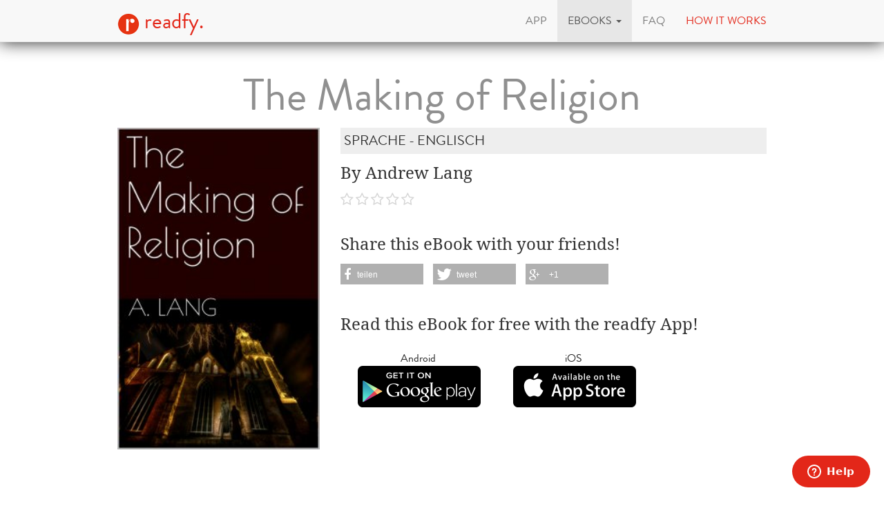

--- FILE ---
content_type: text/html; charset=utf-8
request_url: https://www.readfy.com/en/ebooks/303913-the-making-of-religion/
body_size: 6385
content:
<!DOCTYPE html>
<html lang="en">
  <head prefix="og: http://ogp.me/ns# fb: http://ogp.me/ns/fb# books: http://ogp.me/ns/books#">
    <title>Andrew Lang - The Making of Religion - free on readfy!</title>
    <!-- So you want to read code? Have a look to our free IT books: https://www.readfy.com/ebooks/genre/19/?order_by=most-read -->
    <meta charset="utf-8">
    <!--[if IE]><link rel="shortcut icon" href="/static/img/logo32.ico"><![endif]-->
    <link rel="apple-touch-icon-precomposed" href="/static/img/logo152.png">
    <link rel="icon" href="/static/img/logo96.png">
    <meta name="author" content="readfy GmbH">
    <meta name="description" content="Andrew Lang - The Making of Religion: By the nature of things this book falls under two divisions. The first eight chapters criticise the current anthropological theory of the origins of the ...">
    <meta name="viewport" content="width=device-width, user-scalable=no, initial-scale=0.75">
    <meta name="apple-itunes-app" content="app-id=908973163">
    <meta property="fb:app_id" content="596309787075366">
    <meta name="google-site-verification" content="KbhS0JGR7jlwPyz2C8--L9zqrOZCHrQPbQhl-cYIsfM">
    <meta name="msvalidate.01" content="682EEF84379804F0FCECEE7109EFE7F6">
    <meta property="og:site_name" content="readfy">
    <meta property="og:type" content="books.book">
    <meta property="og:title" content="The Making of Religion">
    <meta property="og:image" content="https://media.readfy.com/cover/9783748189657/354/the-making-of-religion.jpg">
    <meta property="og:description" content="By the nature of things this book falls under two divisions. The first eight chapters criticise the current anthropological theory of the origins of the belief in spirits. Chapters ix.-xvii., again, criticise the current anthropological theory as to how, the notion of spirit once attained, man arrived at the idea of a Supreme Being. These two branches of the topic are treated in most modern works concerned with the Origins of Religion, such as Mr. Tyler&#39;s &quot;Primitive Culture,&quot; Mr. Herbert Spencer&#39;s &quot;Principles of Sociology,&quot; Mr. Jevons&#39;s &quot;Introduction to the History of Religion,&quot; the late Mr. Grant Allen&#39;s &quot;Evolution of the ...">
    <meta property="og:url" content="https://www.readfy.com/en/ebooks/303913-the-making-of-religion/">
    <link rel="canonical" href="https://www.readfy.com/en/ebooks/303913-the-making-of-religion/">
    <meta property="books:isbn" content="9783748189657">
    <meta property="books:page_count" content="475">
    <meta name="twitter:card" content="product">
    <meta name="twitter:site" content="@_readfy">
    <meta name="twitter:creator" content="@_readfy">
    <meta name="twitter:domain" content="readfy.com">
    <meta name="twitter:label1" content="Author">
    <meta name="twitter:data1" content="Andrew Lang">
    <meta name="twitter:label2" content="Genre">
    <meta name="twitter:data2" content="Sprache - Englisch">
    <meta name="twitter:image" content="https://media.readfy.com/cover/9783748189657/354/the-making-of-religion.jpg">
    <meta name="twitter:app:country" content="DE">
    <meta name="twitter:app:name:iphone" content="readfy">
    <meta name="twitter:app:id:iphone" content="908973163">
    <meta name="twitter:app:name:ipad" content="readfy">
    <meta name="twitter:app:id:ipad" content="908973163">
    <meta name="twitter:app:name:googleplay" content="readfy">
    <meta name="twitter:app:id:googleplay" content="com.readfy.app">
    <link rel="stylesheet" href="/static/c/css/d8948fb857f3.css" type="text/css" />
    <script>/*<![CDATA[*/window.zEmbed||function(e,t){var n,o,d,i,s,a=[],r=document.createElement("iframe");window.zEmbed=function(){a.push(arguments)},window.zE=window.zE||window.zEmbed,r.src="javascript:false",r.title="",r.role="presentation",(r.frameElement||r).style.cssText="display: none",d=document.getElementsByTagName("script"),d=d[d.length-1],d.parentNode.insertBefore(r,d),i=r.contentWindow,s=i.document;try{o=s}catch(c){n=document.domain,r.src='javascript:var d=document.open();d.domain="'+n+'";void(0);',o=s}o.open()._l=function(){var o=this.createElement("script");n&&(this.domain=n),o.id="js-iframe-async",o.src=e,this.t=+new Date,this.zendeskHost=t,this.zEQueue=a,this.body.appendChild(o)},o.write('<body onload="document._l();">'),o.close()}("//assets.zendesk.com/embeddable_framework/main.js","readfy1.zendesk.com");/*]]>*/</script>
      <link rel="alternate" hreflang="de" href="https://www.readfy.com/de/ebooks/303913-the-making-of-religion/" />
      <link rel="alternate" hreflang="en" href="https://www.readfy.com/en/ebooks/303913-the-making-of-religion/" />
  </head>
  <body>
    <div class="container">
      <nav class="navbar navbar-default navbar-fixed-top yamm" role="navigation">
        <div class="container">
          <div class="navbar-header">
            <button type="button" class="navbar-toggle" data-toggle="collapse" data-target=".navbar-collapse">
              <span class="sr-only">Toggle navigation</span>
              <span class="icon-bar"></span>
              <span class="icon-bar"></span>
              <span class="icon-bar"></span>
            </button>
            <a class="navbar-brand" href="/en/" title="Home"><img src="/static/img/logo32.png" id="logo" alt="Readfy Logo"> readfy.</a>
          </div>
          <div class="navbar-collapse collapse">
            <ul class="nav navbar-nav navbar-right">
              <li class="">
                <a href="/en/app/" title="App"><span>App</span></a>
              </li>
              <li class=" active dropdown yamm-fw">
                <a class="dropdown-toggle" data-toggle="dropdown" role="button" aria-expanded="false" href="#" title="eBooks"><span>eBooks</span> <span class="caret"></span></a>
                <ul class="dropdown-menu">
                  <li>
                    <div class="yamm-content">
                      <div class="row">
                        <div class="menu-category">
                          <p class="category-title">Overview</p>
                          <div class="menu-items">
                            <a class="item big" href="/en/ebooks/top-titles/" title="Our Top Titles"><i class="fa fa-fw fa-3x fa-trophy"></i> <span>Our Top Titles</span></a>
                            <a class="item big" href="/en/ebooks/series/" title="eBook Series"><i class="fa fa-fw fa-3x fa-list-ol"></i> <span>eBook Series</span></a>
                            <a class="item big" href="/en/topics/" title="topics"><i class="fa fa-fw fa-3x fa-bullhorn"></i> <span>topics</span></a>
                          </div>
                        </div>
                        <div class="menu-category">
                          <p class="category-title">Top Lists</p>
                          <div class="menu-items">
                            <a class="item" href="/en/ebooks/new/" title="Last added"><span>Last added</span></a>
                            <a class="item" href="/en/ebooks/most-read/" title="Most read"><span>Most read</span></a>
                            <a class="item" href="/en/ebooks/last-reviewed/" title="Last rated"><span>Last rated</span></a>
                            <a class="item" href="/en/ebooks/currently-read/" title="Currently read"><span>Currently read</span></a>
                            <a class="item" href="/en/ebooks/reading-lists/" title="Public Reading Lists"><span>Public Reading Lists</span></a>
                            <a class="item" href="/en/ebooks/reading-lists/9298-titel-der-woche/" title="Titel der Woche"><span>Titel der Woche</span></a>
                          </div>
                        </div>
                        <div class="menu-category">
                          <p class="category-title">Top Genres</p>
                          <div class="menu-items">
                            <a class="item" href="/en/ebooks/genre/16-belletristik-literatur/" title="Belletristik &amp; Literatur"><span>Belletristik &amp; Literatur</span></a>
                            <a class="item" href="/en/ebooks/genre/7-erotik/" title="Erotik"><span>Erotik</span></a>
                            <a class="item" href="/en/ebooks/genre/20-fantasy/" title="Fantasy"><span>Fantasy</span></a>
                            <a class="item" href="/en/ebooks/genre/17-krimis-thriller/" title="Krimis &amp; Thriller"><span>Krimis &amp; Thriller</span></a>
                            <a class="item" href="/en/ebooks/genre/10-liebesromane/" title="Liebesromane"><span>Liebesromane</span></a>
                            <a class="item" href="/en/ebooks/genre/15-science-fiction/" title="Science Fiction"><span>Science Fiction</span></a>
                          </div>
                        </div>
                        <div class="menu-category">
                          <p class="category-title">More Genres</p>
                          <div class="menu-items">
                            <a class="item" href="/en/ebooks/genre/8-historische-romane/" title="Historische Romane"><span>Historische Romane</span></a>
                            <a class="item" href="/en/ebooks/genre/23-horror-mystery/" title="Horror &amp; Mystery"><span>Horror &amp; Mystery</span></a>
                            <a class="item" href="/en/ebooks/genre/25-jugendbuch/" title="Jugendbuch"><span>Jugendbuch</span></a>
                            <a class="item" href="/en/ebooks/genre/1-sachbuch/" title="Sachbuch"><span>Sachbuch</span></a>
                            <a class="item big" href="/en/ebooks/genre/" title="All Genres"><i class="fa fa-fw fa-3x fa-indent"></i> <span>All Genres</span></a>
                          </div>
                        </div>
                      </div>
                    </div>
                  </li>
                </ul>
              </li>
              <li class="">
                <a href="/en/faq/" title="FAQ"><span>FAQ</span></a>
              </li>
              <li class="red">
                <a href="#how-it-works" id="how-it-works-button" data-toggle="modal" data-target="#how-it-works"><span>How it works</span></a>
              </li>
            </ul>
          </div>
        </div>
      </nav>
    </div>
    <main class="container book-detail content">
      <article class="book" itemscope itemtype="http://schema.org/Book">
        <link itemprop="bookFormat" href="http://schema.org/EBook">
        <h1 itemprop="name" class="booktitle">The Making of Religion</h1>
        <section class="overview">
          <div class="row">
            <div class="image-area">
              <img itemprop="image" class="image-responsive" src="https://media.readfy.com/cover/9783748189657/236/the-making-of-religion.jpg" alt="ebook: The Making of Religion">
            </div>
            <div class="info-area">
              <p class="genre" itemprop="genre">Sprache - Englisch</p>
              <p class="book-author" itemprop="author" content="Andrew Lang">By Andrew Lang</p>
              <p class="stars clearfix">
                <span class="rating stars-00"></span>
              </p>
              <div class="share hidden-sm hidden-xs">
                <p>Share this eBook with your friends!</p>
                <div class="shariff" data-services="[&quot;facebook&quot;,&quot;twitter&quot;,&quot;googleplus&quot;]" data-theme="grey"></div>
              </div>
              <div class="store-container">
                <p>Read this eBook for free with the readfy App!</p>
      <div class="store-links">
        <div class="store-link">
          <a class="darken" target="_blank" title="Get the readfy App in Google Play Store" href="https://play.google.com/store/apps/details?id=com.readfy.app" data-os="Android" data-position="book-detail">
            <p>Android</p>
            <img src="/static/img/play_store_60.png" alt="App Store Logo">
          </a>
        </div>
        <div class="store-link">
          <a class="darken" target="_blank" title="Get the readfy App in Apple App Store" href="https://itunes.apple.com/app/id908973163" data-os="iOS" data-position="book-detail">
            <p>iOS</p>
            <img src="/static/img/apple_store_60.png" alt="Play Store Logo">
          </a>
        </div>
      </div>
              </div>
            </div>
          </div>
        </section>
        <section class="details" id="details">
          <h3>About the eBook</h3>
          <div class="text-justify" itemprop="description"><p>By the nature of things this book falls under two divisions. The first eight chapters criticise the current anthropological theory of the origins of the belief in spirits. Chapters ix.-xvii., again, criticise the current anthropological theory as to how, the notion of spirit once attained, man arrived at the idea of a Supreme Being. These two branches of the topic are treated in most modern works concerned with the Origins of Religion, such as Mr. Tyler&#39;s &quot;Primitive Culture,&quot; Mr. Herbert Spencer&#39;s &quot;Principles of Sociology,&quot; Mr. Jevons&#39;s &quot;Introduction to the History of Religion,&quot; the late Mr. Grant Allen&#39;s &quot;Evolution of the Idea of God,&quot; and many others. Yet I have been censured for combining, in this work, the two branches of my subject; and the second part has been regarded as but faintly connected with the first.</p></div>
        </section>
        <section class="related-books">
          <h3>Related eBooks</h3>
      <section class="featured-stripe" itemscope itemtype="http://schema.org/ItemList">
        <div class="highlight">
          <a>
            <h3 class="pull-left title" itemprop="name">eBooks by same Author</h3>
          </a>
        </div>
        <hr>
        <div class="stripe">
          <ul>
            <li class="book-small" itemscope itemtype="http://schema.org/Book" itemprop="itemListElement">
              <a href="https://www.readfy.com/en/ebooks/544116-the-mystery-of-mary-stuart/" itemprop="url" title="Details about The Mystery of Mary Stuart">
                <img itemprop="image" src="https://media.readfy.com/cover/8596547240532/118/the-mystery-of-mary-stuart.jpg" alt="ebook: The Mystery of Mary Stuart"><meta itemprop="name" content="The Mystery of Mary Stuart">
              </a>
            </li>
            <li class="book-small" itemscope itemtype="http://schema.org/Book" itemprop="itemListElement">
              <a href="https://www.readfy.com/en/ebooks/318401-the-blue-fairy-book/" itemprop="url" title="Details about The Blue Fairy Book">
                <img itemprop="image" src="https://media.readfy.com/cover/9782291073802/118/the-blue-fairy-book.jpg" alt="ebook: The Blue Fairy Book"><meta itemprop="name" content="The Blue Fairy Book">
              </a>
            </li>
            <li class="book-small" itemscope itemtype="http://schema.org/Book" itemprop="itemListElement">
              <a href="https://www.readfy.com/en/ebooks/296378-of-gratitude-happiness-the-thanksgiving-storybook/" itemprop="url" title="Details about Of Gratitude &amp; Happiness - The Thanksgiving Storybook">
                <img itemprop="image" src="https://media.readfy.com/cover/9788026898429/118/of-gratitude-happiness-the-thanksgiving-storybook.jpg" alt="ebook: Of Gratitude &amp; Happiness - The Thanksgiving Storybook"><meta itemprop="name" content="Of Gratitude &amp; Happiness - The Thanksgiving Storybook">
              </a>
            </li>
            <li class="book-small" itemscope itemtype="http://schema.org/Book" itemprop="itemListElement">
              <a href="https://www.readfy.com/en/ebooks/434958-the-complete-fairy-books/" itemprop="url" title="Details about The Complete Fairy Books">
                <img itemprop="image" src="https://media.readfy.com/cover/4064066394929/118/the-complete-fairy-books.jpg" alt="ebook: The Complete Fairy Books"><meta itemprop="name" content="The Complete Fairy Books">
              </a>
            </li>
            <li class="book-small" itemscope itemtype="http://schema.org/Book" itemprop="itemListElement">
              <a href="https://www.readfy.com/en/ebooks/748120-the-blue-fairy-book/" itemprop="url" title="Details about The Blue Fairy Book">
                <img itemprop="image" src="https://media.readfy.com/cover/9791070053423/118/the-blue-fairy-book.jpg" alt="ebook: The Blue Fairy Book"><meta itemprop="name" content="The Blue Fairy Book">
              </a>
            </li>
            <li class="book-small" itemscope itemtype="http://schema.org/Book" itemprop="itemListElement">
              <a href="https://www.readfy.com/en/ebooks/504870-social-origins-and-primal-law/" itemprop="url" title="Details about Social Origins and Primal Law">
                <img itemprop="image" src="https://media.readfy.com/cover/8596547013129/118/social-origins-and-primal-law.jpg" alt="ebook: Social Origins and Primal Law"><meta itemprop="name" content="Social Origins and Primal Law">
              </a>
            </li>
            <li class="book-small" itemscope itemtype="http://schema.org/Book" itemprop="itemListElement">
              <a href="https://www.readfy.com/en/ebooks/277449-the-orange-fairy-book/" itemprop="url" title="Details about The Orange Fairy Book">
                <img itemprop="image" src="https://media.readfy.com/cover/9782291014249/118/the-orange-fairy-book.jpg" alt="ebook: The Orange Fairy Book"><meta itemprop="name" content="The Orange Fairy Book">
              </a>
            </li>
            <li class="book-small" itemscope itemtype="http://schema.org/Book" itemprop="itemListElement">
              <a href="https://www.readfy.com/en/ebooks/85367-the-red-true-story-book/" itemprop="url" title="Details about The Red True Story Book">
                <img itemprop="image" src="https://media.readfy.com/cover/9783736412828/118/the-red-true-story-book.jpg" alt="ebook: The Red True Story Book"><meta itemprop="name" content="The Red True Story Book">
              </a>
            </li>
            <li class="book-small" itemscope itemtype="http://schema.org/Book" itemprop="itemListElement">
              <a href="https://www.readfy.com/en/ebooks/302206-the-life-of-joan-of-arc/" itemprop="url" title="Details about The Life of Joan of Arc">
                <img itemprop="image" src="https://media.readfy.com/cover/9783748157328/118/the-life-of-joan-of-arc.jpg" alt="ebook: The Life of Joan of Arc"><meta itemprop="name" content="The Life of Joan of Arc">
              </a>
            </li>
            <li class="book-small" itemscope itemtype="http://schema.org/Book" itemprop="itemListElement">
              <a href="https://www.readfy.com/en/ebooks/435025-olive-fairytales/" itemprop="url" title="Details about Olive Fairytales">
                <img itemprop="image" src="https://media.readfy.com/cover/4064066394998/118/olive-fairytales.jpg" alt="ebook: Olive Fairytales"><meta itemprop="name" content="Olive Fairytales">
              </a>
            </li>
            <li class="book-small" itemscope itemtype="http://schema.org/Book" itemprop="itemListElement">
              <a href="https://www.readfy.com/en/ebooks/549269-the-book-of-dreams-and-ghosts/" itemprop="url" title="Details about The Book of Dreams and Ghosts">
                <img itemprop="image" src="https://media.readfy.com/cover/8596547326038/118/the-book-of-dreams-and-ghosts.jpg" alt="ebook: The Book of Dreams and Ghosts"><meta itemprop="name" content="The Book of Dreams and Ghosts">
              </a>
            </li>
            <li class="book-small" itemscope itemtype="http://schema.org/Book" itemprop="itemListElement">
              <a href="https://www.readfy.com/en/ebooks/701631-the-blue-fairy-book/" itemprop="url" title="Details about The Blue Fairy Book">
                <img itemprop="image" src="https://media.readfy.com/cover/9782384238064/118/the-blue-fairy-book.jpg" alt="ebook: The Blue Fairy Book"><meta itemprop="name" content="The Blue Fairy Book">
              </a>
            </li>
            <li class="book-small" itemscope itemtype="http://schema.org/Book" itemprop="itemListElement">
              <a href="https://www.readfy.com/en/ebooks/385441-the-yellow-fairy-book/" itemprop="url" title="Details about The Yellow Fairy Book">
                <img itemprop="image" src="https://media.readfy.com/cover/4064066057008/118/the-yellow-fairy-book.jpg" alt="ebook: The Yellow Fairy Book"><meta itemprop="name" content="The Yellow Fairy Book">
              </a>
            </li>
            <li class="book-small" itemscope itemtype="http://schema.org/Book" itemprop="itemListElement">
              <a href="https://www.readfy.com/en/ebooks/113593-beauty-and-the-beast-two-versions/" itemprop="url" title="Details about Beauty and the Beast – Two Versions">
                <img itemprop="image" src="https://media.readfy.com/cover/9782377871148/118/beauty-and-the-beast-two-versions.jpg" alt="ebook: Beauty and the Beast – Two Versions"><meta itemprop="name" content="Beauty and the Beast – Two Versions">
              </a>
            </li>
            <li class="book-small" itemscope itemtype="http://schema.org/Book" itemprop="itemListElement">
              <a href="https://www.readfy.com/en/ebooks/553329-the-worlds-desire/" itemprop="url" title="Details about The World&#39;s Desire">
                <img itemprop="image" src="https://media.readfy.com/cover/8596547316992/118/the-worlds-desire.jpg" alt="ebook: The World&#39;s Desire"><meta itemprop="name" content="The World&#39;s Desire">
              </a>
            </li>
            <li class="book-small" itemscope itemtype="http://schema.org/Book" itemprop="itemListElement">
              <a href="https://www.readfy.com/en/ebooks/266663-beauty-and-the-beast/" itemprop="url" title="Details about Beauty And The Beast">
                <img itemprop="image" src="https://media.readfy.com/cover/9782377936588/118/beauty-and-the-beast.jpg" alt="ebook: Beauty And The Beast"><meta itemprop="name" content="Beauty And The Beast">
              </a>
            </li>
            <li class="book-small" itemscope itemtype="http://schema.org/Book" itemprop="itemListElement">
              <a href="https://www.readfy.com/en/ebooks/258187-the-greatest-thanksgiving-tales/" itemprop="url" title="Details about The Greatest Thanksgiving Tales">
                <img itemprop="image" src="https://media.readfy.com/cover/9788027301041/118/the-greatest-thanksgiving-tales.jpg" alt="ebook: The Greatest Thanksgiving Tales"><meta itemprop="name" content="The Greatest Thanksgiving Tales">
              </a>
            </li>
            <li class="book-small" itemscope itemtype="http://schema.org/Book" itemprop="itemListElement">
              <a href="https://www.readfy.com/en/ebooks/435230-the-red-fairytales/" itemprop="url" title="Details about The Red Fairytales">
                <img itemprop="image" src="https://media.readfy.com/cover/4064066394981/118/the-red-fairytales.jpg" alt="ebook: The Red Fairytales"><meta itemprop="name" content="The Red Fairytales">
              </a>
            </li>
            <li class="book-small" itemscope itemtype="http://schema.org/Book" itemprop="itemListElement">
              <a href="https://www.readfy.com/en/ebooks/285306-tales-of-king-arthur/" itemprop="url" title="Details about Tales of King Arthur">
                <img itemprop="image" src="https://media.readfy.com/cover/9783964841230/118/tales-of-king-arthur.jpg" alt="ebook: Tales of King Arthur"><meta itemprop="name" content="Tales of King Arthur">
              </a>
            </li>
            <li class="book-small" itemscope itemtype="http://schema.org/Book" itemprop="itemListElement">
              <a href="https://www.readfy.com/en/ebooks/641233-arabian-nights-or-one-thousand-and-one-nights-andrew-lang-new-arabian-nights-r-l-stevenson/" itemprop="url" title="Details about Arabian Nights or One Thousand and One Nights (Andrew Lang) + New Arabian Nights (R. L. Stevenson)">
                <img itemprop="image" src="https://media.readfy.com/cover/8596547783060/118/arabian-nights-or-one-thousand-and-one-nights-andrew-lang-new-arabian-nights-r-l-stevenson.jpg" alt="ebook: Arabian Nights or One Thousand and One Nights (Andrew Lang) + New Arabian Nights (R. L. Stevenson)"><meta itemprop="name" content="Arabian Nights or One Thousand and One Nights (Andrew Lang) + New Arabian Nights (R. L. Stevenson)">
              </a>
            </li>
            <li class="book-small" itemscope itemtype="http://schema.org/Book" itemprop="itemListElement">
              <a href="https://www.readfy.com/en/ebooks/277454-helen-of-troy/" itemprop="url" title="Details about Helen of Troy">
                <img itemprop="image" src="https://media.readfy.com/cover/9782291014294/118/helen-of-troy.jpg" alt="ebook: Helen of Troy"><meta itemprop="name" content="Helen of Troy">
              </a>
            </li>
            <li class="book-small" itemscope itemtype="http://schema.org/Book" itemprop="itemListElement">
              <a href="https://www.readfy.com/en/ebooks/84881-prince-prigio/" itemprop="url" title="Details about Prince Prigio">
                <img itemprop="image" src="https://media.readfy.com/cover/9783736406964/118/prince-prigio.jpg" alt="ebook: Prince Prigio"><meta itemprop="name" content="Prince Prigio">
              </a>
            </li>
            <li class="book-small" itemscope itemtype="http://schema.org/Book" itemprop="itemListElement">
              <a href="https://www.readfy.com/en/ebooks/302185-folklore-and-mythology/" itemprop="url" title="Details about Folklore and Mythology">
                <img itemprop="image" src="https://media.readfy.com/cover/9783748157021/118/folklore-and-mythology.jpg" alt="ebook: Folklore and Mythology"><meta itemprop="name" content="Folklore and Mythology">
              </a>
            </li>
            <li class="book-small" itemscope itemtype="http://schema.org/Book" itemprop="itemListElement">
              <a href="https://www.readfy.com/en/ebooks/434687-brown-fairytales/" itemprop="url" title="Details about Brown Fairytales">
                <img itemprop="image" src="https://media.readfy.com/cover/4064066394967/118/brown-fairytales.jpg" alt="ebook: Brown Fairytales"><meta itemprop="name" content="Brown Fairytales">
              </a>
            </li>
            <li class="book-small" itemscope itemtype="http://schema.org/Book" itemprop="itemListElement">
              <a href="https://www.readfy.com/en/ebooks/572189-the-ultimate-christmas-library-400-novels-stories-poems-carols-legends/" itemprop="url" title="Details about The Ultimate Christmas Library: 400+ Novels, Stories, Poems, Carols &amp; Legends">
                <img itemprop="image" src="https://media.readfy.com/cover/8596547389491/118/the-ultimate-christmas-library-400-novels-stories-poems-carols-legends.jpg" alt="ebook: The Ultimate Christmas Library: 400+ Novels, Stories, Poems, Carols &amp; Legends"><meta itemprop="name" content="The Ultimate Christmas Library: 400+ Novels, Stories, Poems, Carols &amp; Legends">
              </a>
            </li>
          </ul>
        </div>
      </section>
        </section>
        <section class="properties">
          <h3>Product Details</h3>
          <p><span class="property">Publisher:</span> <span itemprop="publisher">Books on Demand</span></p>
          <p><span class="property">Genre:</span> <span itemprop="genre">Sprache - Englisch</span></p>
          <p><span class="property">Language:</span> <span itemprop="inLanguage">English</span></p>
          <p><span class="property">Size:</span> <span itemprop="numberOfPages">475</span> Pages</p>
          <p><span class="property">Filesize:</span> 523.9 KB</p>
          <p><span class="property">ISBN:</span> <span itemprop="isbn">9783748189657</span></p>
          <p><span class="property">Published:</span> <span itemprop="datePublished" content="2019-01-21">Jan. 21, 2019</span></p>
        </section>
      </article>
    </main>
    <footer class="footer">
      <div class="text-center">
        <p class="follow">Get the App</p>
      <div class="store-links">
        <div class="store-link">
          <a class="darken" target="_blank" title="Get the readfy App in Google Play Store" href="https://play.google.com/store/apps/details?id=com.readfy.app" data-os="Android" data-position="footer">
            <p>Android</p>
            <img src="/static/img/play_store_60.png" alt="App Store Logo">
          </a>
        </div>
        <div class="store-link">
          <a class="darken" target="_blank" title="Get the readfy App in Apple App Store" href="https://itunes.apple.com/app/id908973163" data-os="iOS" data-position="footer">
            <p>iOS</p>
            <img src="/static/img/apple_store_60.png" alt="Play Store Logo">
          </a>
        </div>
      </div>
      </div>
      <div class="text-center">
        <p class="follow">Follow us</p>
        <p>
          <a rel="nofollow" target="_blank" title="Folow Readfy on Facebook" href="https://www.facebook.com/Readfy" class="social-icon fa fa-2x fa-facebook"><span class="sr-only">Facebook</span></a>
          <a rel="nofollow" target="_blank" title="Folow Readfy on Twitter" href="https://twitter.com/_readfy" class="social-icon fa fa-2x fa-twitter"><span class="sr-only">Twitter</span></a>
          <a rel="nofollow" target="_blank" title="Follow Readfy on YouTube" href="https://www.youtube.com/channel/UClCId894hKXfyZmtplW0tGw" class="social-icon fa fa-2x fa-youtube"><span class="sr-only">YouTube</span></a>
          <a rel="nofollow" target="_blank" title="Follow Readfy on Instagram" href="https://www.instagram.com/readfy/" class="social-icon fa fa-2x fa-instagram"><span class="sr-only">Instagram</span></a>
        </p>
      </div>
      <nav class="footer-navigation">
        <div class="container">
          <ul class="nav navbar-nav">
	<li><a href="/en/imprint/">Imprint</a></li>
	<li><a href="/en/data-privacy/">Data protection</a></li>
	<li><a href="/en/agb/">T &amp; C</a></li>
	<li><a href="/en/press/">Press</a></li>
	<li><a href="/en/awards/">Awards</a></li>
	<li><a href="/en/contact/">Contact </a></li>
	<li><a href="/en/publishers/">Publisher</a></li>
</ul>
<ul class="nav navbar-nav navbar-right">
  <li class="dropup">
    <a href="#" class="dropdown-toggle" data-toggle="dropdown" role="button" aria-expanded="false"><span>english</span> <span class="caret"></span></a>
    <ul class="dropdown-menu" role="menu">
      <li class="lang">
        <a href="/de/ebooks/303913-the-making-of-religion/" title="Change to language: deutsch"><span>deutsch</span></a>
      </li>
      <li class="lang active">
        <a href="/en/ebooks/303913-the-making-of-religion/" title="Change to language: english"><span>english</span></a>
      </li>
    </ul>
  </li>
</ul>
        </div>
      </nav>
      <span class="copyright">
          &copy; 2016 readfy GmbH<br>developed with <span style="color:#e32719">♥</span> by <a target="_blank" href="https://www.johnnybytes.com">Johnny Bytes</a>
      </span>
    </footer>
    <div class="modal fade" id="how-it-works" tabindex="-1" role="dialog" aria-labelledby="how-it-works-button" aria-hidden="true">
      <div class="modal-dialog">
        <div class="modal-content">
          <div class="modal-header">
            <button type="button" class="close" data-dismiss="modal" aria-label="Close"><span aria-hidden="true">&times;</span></button>
            <h3 class="modal-title" id="new-hereLabel"><h1>You do not know readfy?</h1>
</h3>
          </div>
          <div class="modal-body">
            <div class="clearfix">
              <div class="nh-circle-area">
                <div class="nh-circle">
                  <div class="nh-circle-header">&nbsp;1.</div>
                </div>
                <div class="nh-circle-text"><p>Click on the button below and install our app.</p>
</div>
              </div>
              <div class="nh-circle-area">
                <div class="nh-circle">
                  <div class="nh-circle-header">&nbsp;2.</div>
                </div>
                <div class="nh-circle-text"><p>Create a user account in our app.</p>
</div>
              </div>
              <div class="nh-circle-area">
                <div class="nh-circle">
                  <div class="nh-circle-header">&nbsp;3.</div>
                </div>
                <div class="nh-circle-text"><p>Read more than 70.000 e-books for free.</p>
</div>
              </div>
            </div>
            <div class="clear-fix">
      <div class="store-links">
        <div class="store-link">
          <a class="darken" target="_blank" title="Get the readfy App in Google Play Store" href="https://play.google.com/store/apps/details?id=com.readfy.app" data-os="Android" data-position="new-here">
            <p>Android</p>
            <img src="/static/img/play_store_60.png" alt="App Store Logo">
          </a>
        </div>
        <div class="store-link">
          <a class="darken" target="_blank" title="Get the readfy App in Apple App Store" href="https://itunes.apple.com/app/id908973163" data-os="iOS" data-position="new-here">
            <p>iOS</p>
            <img src="/static/img/apple_store_60.png" alt="Play Store Logo">
          </a>
        </div>
      </div>
            </div>
          </div>
          <div class="modal-footer">
            <button type="button" class="btn btn-default" data-dismiss="modal">close</button>
          </div>
        </div>
      </div>
    </div>
    <script type="text/javascript" src="/static/c/js/9ddc1aeb7e95.js"></script>
  </body>
</html>
